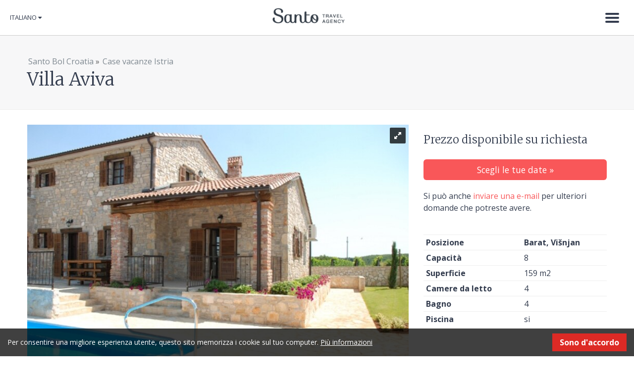

--- FILE ---
content_type: text/html; charset=utf-8
request_url: https://www.santo-bol-croatia.com/ita/Villas-Istria/Villa-Aviva
body_size: 9213
content:
<!DOCTYPE html>
<html lang="en" xmlns:og="http://opengraphprotocol.org/schema/" xmlns:fb="http://www.facebook.com/2008/fbml">
<head>
        
<link href="https://fonts.googleapis.com/css?family=Merriweather:300,300i,400,400i,700,700i&amp;subset=latin-ext" rel="stylesheet">
<link href="https://fonts.googleapis.com/css?family=Open+Sans:300,300i,400,400i,600,600i,700,700i&amp;subset=latin-ext" rel="stylesheet">

<style type="text/css">  
@import url("/extension/ngapronet_santo/design/santo/stylesheets/font-awesome.css");
</style>
    
                                                
                  
                                    

<meta charset="utf-8" />
<title>Villa Aviva  - Santo</title>

    <meta name="author" content="Santo" />    <meta name="copyright" content="Santo" />    <meta name="description" content="Istrian style Holiday Villa with Mediterannean garden" />    <meta name="keywords" content="Croazia, Case vacanze, ville, appartamenti" />

<!--[if lt IE 9 ]>
    <meta http-equiv="X-UA-Compatible" content="IE=8,chrome=1" />
<![endif]-->

<meta name="generator" content="eZ Publish" />
<meta name="viewport" content="width=device-width, initial-scale=1.0" />
        <link rel="Home" href="/ita" title="Villa Aviva  - Santo" />
<link rel="Index" href="/ita" />
<link rel="Top"  href="/ita" title="Villa Aviva  - Santo" />
<link rel="Shortcut icon" href="/extension/ngapronet_santo/design/santo/images/favicon.ico" type="image/x-icon" />

        
                        
                                                                                                                                                            <link rel="alternate" href="https://www.santo-bol-croatia.com/Villas-Istria/Villa-Aviva" hreflang="en" />
                                <link rel="alternate" href="https://www.santo-bol-croatia.com/deu/" hreflang="de" />
                                <link rel="alternate" href="https://www.santo-bol-croatia.com/ita/Villas-Istria/Villa-Aviva" hreflang="it" />
                                <link rel="alternate" href="https://www.santo-bol-croatia.com/cro/" hreflang="hr" />
                
              <link rel="stylesheet" type="text/css" href="/var/santo/cache/public/stylesheets/b642e39d80335fec8d21e327444840f5_all.css" />

  
<!-- IE conditional comments; for bug fixes for different IE versions -->
<!--[if lte IE 8]> <style type="text/css"> @import url(/extension/ngapronet_santo/design/santo/stylesheets/browsers/ie8lte.css); </style> <![endif]-->

<script>
    window.DatePickerDefaultFormat = "d.m.Y";
</script>


<script type="text/javascript" src="/var/santo/cache/public/javascript/dd2eb669d046158ca07247476df4ca59.js" charset="utf-8"></script>

    	
	
</head>
<body>

            
    <!-- Google Tag Manager -->
    <noscript><iframe src="//www.googletagmanager.com/ns.html?id=GTM-T7JFDP"
                      height="0" width="0" style="display:none;visibility:hidden"></iframe></noscript>
    <script>(function(w,d,s,l,i){w[l]=w[l]||[];w[l].push({'gtm.start':
                new Date().getTime(),event:'gtm.js'});var f=d.getElementsByTagName(s)[0],
                j=d.createElement(s),dl=l!='dataLayer'?'&l='+l:'';j.async=true;j.src=
                '//www.googletagmanager.com/gtm.js?id='+i+dl;f.parentNode.insertBefore(j,f);
        })(window,document,'script','dataLayer','GTM-T7JFDP');</script>
    <!-- End Google Tag Manager -->
    
                            
    
        
            <script type="text/javascript">

            (function(i,s,o,g,r,a,m){i['GoogleAnalyticsObject']=r;i[r]=i[r]||function(){            (i[r].q=i[r].q||[]).push(arguments)},i[r].l=1*new Date();a=s.createElement(o),
            m=s.getElementsByTagName(o)[0];a.async=1;a.src=g;m.parentNode.insertBefore(a,m)
            })(window,document,'script','//www.google-analytics.com/analytics.js','ga');

            ga('create', 'UA-3677848-1');
            ga('set', 'anonymizeIp', true);
            ga('send', 'pageview');

            </script>

        
    
    <div id="page" class="nosidemenu extrainfo section_id_1 subtree_level_0_node_id_2 subtree_level_1_node_id_11852 subtree_level_2_node_id_26459">

        <!--[if lte IE 8]><div class="header-ie8lte"><![endif]--> 
<header>
    <div class="container-fluid">

                <div id="logo"><a href="/ita" title="Santo">Santo</a></div>
                

                <div id="main-nav">

                    <div class="lang">            <div id="lang-selector" class="transition-showed dropdown">

                                                                                                                <a href="#lang-selector" data-toggle="dropdown" class="current-lang">Italiano&nbsp;</a>
                                                    
        <ul class="lang-select dropdown-menu" role="menu" aria-labelledby="dLabel">
                                    <li><a href="https://www.santo-bol-croatia.com/Villas-Istria/Villa-Aviva"><span class="santo_eng"></span>English</a></li>
                                                    <li><a href="https://www.santo-bol-croatia.com/deu/"><span class="santo_deu"></span>Deutsch</a></li>
                                                    <li class="current"><a href="#" data-toggle="dropdown"><span class="santo_ita"></span>Italiano</a></li>
                                                    <li><a href="https://www.santo-bol-croatia.com/cro/"><span class="santo_cro"></span>Hrvatski</a></li>
                        

        </ul>
    </div></div>
                                        <div class="navbar">
    <div class="navbar-inner">
        <div class="container">
            <a class="btn btn-navbar collapsed" data-toggle="collapse" data-target=".navbar-responsive-collapse">
                <span class="icon-bar"></span>
                <span class="icon-bar"></span>
                <span class="icon-bar"></span>
                <span class="icon-close">&times;</span>
            </a>

            <div class="nav-collapse collapse navbar-responsive-collapse">
                

    <ul  class="nav">
        
                
                    
                                                                            
                                                                                                                
                                                                            
                                                                            
                                                                            
                                                                            
                                                                            
                                                                
                                                            
                
                
                                                
                
                                                
                <li id="node_id_165">

                                            <a href="/ita/Ville-di-lusso-Trogir-Split">Ville di lusso Trogir &amp; Split
                                                            </a>

                </li>
                                            
                
                
                                                
                
                                                                                    
                <li id="node_id_11852" class="active">

                                            <a href="/ita/Case-vacanze-Istria">Case vacanze Istria 
                                                            </a>

                </li>
                                            
                
                
                                                
                
                                                
                <li id="node_id_171">

                                            <a href="/ita/Case-vacanze-Makarska">Case vacanze Makarska
                                                            </a>

                </li>
                                            
                
                
                                                
                
                                                
                <li id="node_id_8300">

                                            <a href="/ita/Ville-di-lusso-Dubrovnik">Ville di lusso Dubrovnik
                                                            </a>

                </li>
                                            
                
                
                                                
                
                                                
                <li id="node_id_5505">

                                            <a href="/ita/Bol-Croazia-Appartamenti">Bol Croazia Appartamenti
                                                            </a>

                </li>
                                            
                
                
                                                
                
                                                
                <li id="node_id_11853">

                                            <a href="/ita/Case-vacanze-Bol-Brac">Case vacanze Bol Brac 
                                                            </a>

                </li>
                                            
                
                
                                                
                
                                                
                <li id="node_id_3936">

                                            <a href="/ita/Scopri-la-Croazia">Scopri la Croazia 
                                                            </a>

                </li>
                                            
                
                
                                                
                
                                                                                    
                <li id="node_id_291" class="lastli">

                                            <a href="/ita/Chi-Siamo">Chi Siamo
                                                                
                                        </a>

                </li>
                        </ul>
            </div><!-- /.nav-collapse -->
        </div>
    </div><!-- /navbar-inner -->
</div>
                </div>

    </div>
</header>
<!--[if lte IE 8]></div><![endif]--> 

        <div id="content">

        
                    <div class="page-header">
                    <div class="headline full-view">
        <div class="container">
            <div class="breadcrumbs">
	
	                            <a href="/ita">Santo Bol Croatia</a>
                    <span>&raquo;</span>                            <a href="/ita/Case-vacanze-Istria">Case vacanze Istria </a>
                    </div>            <h1>Villa Aviva </h1>
        </div>
    </div>
            </div>
        
        

        
        


    


<div class="main-content-block">
    <div class="container">
        <div class="row-fluid">
            <div class="span8">
                        <div id="gallery-1" class="royalSlider rsDefault fwImage">
                    <a class="rsImg" data-rsdelay="1000" data-rsbigimg="/var/santo/storage/images/villas-istria/villa-aviva/avena-009/169078-1-eng-GB/Avena-009_galleryfull.jpg" href="/var/santo/storage/images/villas-istria/villa-aviva/avena-009/169078-1-eng-GB/Avena-009_gallerylarge.jpg">Avena 009<img class="rsTmb" src="/var/santo/storage/images/villas-istria/villa-aviva/avena-009/169078-1-eng-GB/Avena-009_gallerythumbnail.jpg" height="72" width="96" /></a>
                    <a class="rsImg" data-rsdelay="1000" data-rsbigimg="/var/santo/storage/images/villas-istria/villa-aviva/istria-villa-aviva-1/169110-1-eng-GB/Istria-Villa-Aviva-1_galleryfull.jpg" href="/var/santo/storage/images/villas-istria/villa-aviva/istria-villa-aviva-1/169110-1-eng-GB/Istria-Villa-Aviva-1_gallerylarge.jpg">Istria Villa Aviva  (1)<img class="rsTmb" src="/var/santo/storage/images/villas-istria/villa-aviva/istria-villa-aviva-1/169110-1-eng-GB/Istria-Villa-Aviva-1_gallerythumbnail.jpg" height="72" width="96" /></a>
                    <a class="rsImg" data-rsdelay="1000" data-rsbigimg="/var/santo/storage/images/villas-istria/villa-aviva/istria-villa-aviva-2/169098-1-eng-GB/Istria-Villa-Aviva-2_galleryfull.jpg" href="/var/santo/storage/images/villas-istria/villa-aviva/istria-villa-aviva-2/169098-1-eng-GB/Istria-Villa-Aviva-2_gallerylarge.jpg">Istria Villa Aviva  (2)<img class="rsTmb" src="/var/santo/storage/images/villas-istria/villa-aviva/istria-villa-aviva-2/169098-1-eng-GB/Istria-Villa-Aviva-2_gallerythumbnail.jpg" height="72" width="96" /></a>
                    <a class="rsImg" data-rsdelay="1000" data-rsbigimg="/var/santo/storage/images/villas-istria/villa-aviva/istria-villa-aviva-3/169106-1-eng-GB/Istria-Villa-Aviva-3_galleryfull.jpg" href="/var/santo/storage/images/villas-istria/villa-aviva/istria-villa-aviva-3/169106-1-eng-GB/Istria-Villa-Aviva-3_gallerylarge.jpg">Istria Villa Aviva  (3)<img class="rsTmb" src="/var/santo/storage/images/villas-istria/villa-aviva/istria-villa-aviva-3/169106-1-eng-GB/Istria-Villa-Aviva-3_gallerythumbnail.jpg" height="72" width="96" /></a>
                    <a class="rsImg" data-rsdelay="1000" data-rsbigimg="/var/santo/storage/images/villas-istria/villa-aviva/istria-villa-aviva-4/169102-1-eng-GB/Istria-Villa-Aviva-4_galleryfull.jpg" href="/var/santo/storage/images/villas-istria/villa-aviva/istria-villa-aviva-4/169102-1-eng-GB/Istria-Villa-Aviva-4_gallerylarge.jpg">Istria Villa Aviva  (4)<img class="rsTmb" src="/var/santo/storage/images/villas-istria/villa-aviva/istria-villa-aviva-4/169102-1-eng-GB/Istria-Villa-Aviva-4_gallerythumbnail.jpg" height="72" width="96" /></a>
                    <a class="rsImg" data-rsdelay="1000" data-rsbigimg="/var/santo/storage/images/villas-istria/villa-aviva/istria-villa-aviva-5/169114-1-eng-GB/Istria-Villa-Aviva-5_galleryfull.jpg" href="/var/santo/storage/images/villas-istria/villa-aviva/istria-villa-aviva-5/169114-1-eng-GB/Istria-Villa-Aviva-5_gallerylarge.jpg">Istria Villa Aviva  (5)<img class="rsTmb" src="/var/santo/storage/images/villas-istria/villa-aviva/istria-villa-aviva-5/169114-1-eng-GB/Istria-Villa-Aviva-5_gallerythumbnail.jpg" height="72" width="96" /></a>
                    <a class="rsImg" data-rsdelay="1000" data-rsbigimg="/var/santo/storage/images/villas-istria/villa-aviva/istria-villa-aviva-6/169094-1-eng-GB/Istria-Villa-Aviva-6_galleryfull.jpg" href="/var/santo/storage/images/villas-istria/villa-aviva/istria-villa-aviva-6/169094-1-eng-GB/Istria-Villa-Aviva-6_gallerylarge.jpg">Istria Villa Aviva  (6)<img class="rsTmb" src="/var/santo/storage/images/villas-istria/villa-aviva/istria-villa-aviva-6/169094-1-eng-GB/Istria-Villa-Aviva-6_gallerythumbnail.jpg" height="72" width="96" /></a>
                    <a class="rsImg" data-rsdelay="1000" data-rsbigimg="/var/santo/storage/images/villas-istria/villa-aviva/istria-villa-aviva-7/169090-1-eng-GB/Istria-Villa-Aviva-7_galleryfull.jpg" href="/var/santo/storage/images/villas-istria/villa-aviva/istria-villa-aviva-7/169090-1-eng-GB/Istria-Villa-Aviva-7_gallerylarge.jpg">Istria Villa Aviva  (7)<img class="rsTmb" src="/var/santo/storage/images/villas-istria/villa-aviva/istria-villa-aviva-7/169090-1-eng-GB/Istria-Villa-Aviva-7_gallerythumbnail.jpg" height="72" width="96" /></a>
                    <a class="rsImg" data-rsdelay="1000" data-rsbigimg="/var/santo/storage/images/villas-istria/villa-aviva/istria-villa-aviva-8/169086-1-eng-GB/Istria-Villa-Aviva-8_galleryfull.jpg" href="/var/santo/storage/images/villas-istria/villa-aviva/istria-villa-aviva-8/169086-1-eng-GB/Istria-Villa-Aviva-8_gallerylarge.jpg">Istria Villa Aviva  (8)<img class="rsTmb" src="/var/santo/storage/images/villas-istria/villa-aviva/istria-villa-aviva-8/169086-1-eng-GB/Istria-Villa-Aviva-8_gallerythumbnail.jpg" height="72" width="96" /></a>
                    <a class="rsImg" data-rsdelay="1000" data-rsbigimg="/var/santo/storage/images/villas-istria/villa-aviva/istria-villa-aviva-9/169082-1-eng-GB/Istria-Villa-Aviva-9_galleryfull.jpg" href="/var/santo/storage/images/villas-istria/villa-aviva/istria-villa-aviva-9/169082-1-eng-GB/Istria-Villa-Aviva-9_gallerylarge.jpg">Istria Villa Aviva  (9)<img class="rsTmb" src="/var/santo/storage/images/villas-istria/villa-aviva/istria-villa-aviva-9/169082-1-eng-GB/Istria-Villa-Aviva-9_gallerythumbnail.jpg" height="72" width="96" /></a>
            </div>                
    <div class="sharebox clearfix">

        <!-- AddThis Button BEGIN -->
        <div class="addthis_toolbox addthis_default_style ">
        <a class="addthis_button_facebook_like" fb:like:layout="button_count"></a>
        <a class="addthis_button_tweet"></a>
        <a class="addthis_button_google_plusone" g:plusone:size="medium"></a>
        <a class="addthis_button_pinterest_pinit"></a>
        <a class="addthis_counter addthis_pill_style"></a>
        </div>
        
        <script type="text/javascript">var addthis_config = {"data_track_addressbar":false};</script>
        <script type="text/javascript" src="//s7.addthis.com/js/300/addthis_widget.js#pubid={$addthis_code}"></script>
        
        <!-- AddThis Button END -->
    </div>
            </div>

            <div class="span4">

                
                <div class="bookingbox">

	                        	<h3>Prezzo disponibile su richiesta</h3>
        	
    <div class="bookingbox-up">
        <a class="btn btn-large btn-block btn-info" href="/ita/booking/availability/26753">Scegli le tue date &raquo;</a>
    </div>
    <div class="bookingbox-down">
        Si può anche <a href="/cdn-cgi/l/email-protection#0960676f66497a68677d6627617b367a7c6b636c6a7d345f6065656829487f607f6829523b3f3d3c3054">inviare una e-mail</a> per ulteriori domande che potreste avere.
    </div>
</div>
                
                <div class="attribute-specifications clearfix">
                                                
                                                        

                                                                                                        
    <div class="attribute-specifications clearfix">
    <table class="table table-condensed">

                    <tr><th scope="row">Posizione</th><td><strong>Barat, Višnjan</strong></td></tr>
                <tr><th scope="row">Capacità</th><td>8</td></tr>
                    <tr><th scope="row">Superficie</th><td>159 m2</td></tr>
                            <tr><th scope="row">Camere da letto</th><td>4</td></tr>
                            <tr><th scope="row">Bagno</th><td>4</td></tr>
                                    <tr><th scope="row">Piscina</th><td>si</td></tr>
        
        </table>
        </div>

                </div>

            </div>
        </div>
    </div>
</div>


<div class="container">

    <div class="row-fluid pos-rel">
        <div class="span8">

            <h2>Servizi</h2>
            <div class="row-fluid">
                <div class="span6">                            
                                                        

                                                                                                        
    <div class="attribute-specifications clearfix">
    <table class="table table-condensed">
        <tr><th scope="row">Aria condizionata</th><td>si</td></tr>
                            <tr><th scope="row">Terrazza</th><td>si, 80 m<sup>2</sup></td></tr>
                            <tr><th scope="row">Giardino</th><td>si, 500 m<sup>2</sup></td></tr>
                <tr><th scope="row">Parcheggio</th><td>si</td></tr>
                                    <tr><th scope="row">Distanza dalla spiaggia</th><td>13000 m</td></tr>
                                
        </table>
        </div>

</div>
                <div class="span6">                            
                                                        

                                                                                                        
    <div class="attribute-specifications clearfix">
    <table class="table table-condensed">
        <tr><th scope="row">Internet</th><td>si, senza fili</td></tr>
        <tr><th scope="row">Telefono</th><td>no</td></tr>
        <tr><th scope="row">Lavastoviglie</th><td>si</td></tr>
        <tr><th scope="row">Lavatrice</th><td>no</td></tr>
        <tr><th scope="row">Cucina</th><td>si</td></tr>
        <tr><th scope="row">Sat TV</th><td>si</td></tr>
                    <tr><th scope="row">Varie</th><td>TV, Asciugacapelli, Fero da stiro, Forno a microonde</td></tr>
        
        </table>
        </div>

</div>
            </div>
        </div>

        <div class="span4">

                            <div class="sidebox">
                    <h2><span>Posizione</span></h2>
                    <div class="map-wrapper">
                        <script data-cfasync="false" src="/cdn-cgi/scripts/5c5dd728/cloudflare-static/email-decode.min.js"></script><script type="text/javascript" src="https://maps.googleapis.com/maps/api/js?key=AIzaSyAYURz76PIZE_H1zWK0Abd9VoXxS0KutUE"></script>
<script type="text/javascript">

    function initializeGoogleMaps( options ) {
        var defaults = {
            containerId: "0",
            latitude: 45.263996,            longitude: 13.72627,            zoom: 13,
            mapType: 'satellite',
        };
        console.log(defaults);
        options = $.extend({}, defaults, options || {});

        var mapCenter = new google.maps.LatLng(
            options.latitude > 90 || options.latitude < -90 ? defaults.latitude : options.latitude,
            options.longitude > 180 || options.longitude < -180 ? defaults.longitude : options.longitude
        );

        var mapOptions = {
            zoom: options.zoom > 21 || options.zoom < 0 ? defaults.zoom : options.zoom,
            center: mapCenter,
            scrollwheel: false,
            mapTypeId: google.maps.MapTypeId[options.mapType],
            styles: [
                  {
                    "featureType": "administrative",
                    "elementType": "geometry",
                    "stylers": [
                      {
                        "visibility": "off"
                      }
                    ]
                  },
                  {
                    "featureType": "poi",
                    "stylers": [
                      {
                        "visibility": "off"
                      }
                    ]
                  },
                  {
                    "featureType": "road",
                    "elementType": "labels.icon",
                    "stylers": [
                      {
                        "visibility": "off"
                      }
                    ]
                  },
                  {
                    "featureType": "transit",
                    "stylers": [
                      {
                        "visibility": "off"
                      }
                    ]
                  }
                ],
        }
        console.log(mapOptions);

        var map = new google.maps.Map(document.getElementById('map-canvas-0'), mapOptions);
        var marker = new google.maps.Marker({
            position: mapCenter,
            map: map
        });

        console.log(marker);
    }

</script>

<script type="text/javascript">
    var mapOptions = {latitude: 45.263996,longitude: 13.72627,};

    google.maps.event.addDomListener(window, 'load', function(){ initializeGoogleMaps( mapOptions ); });
</script>

<div id="map-canvas-0" class="google-maps" style="height:370px; width:100%;"></div>                    </div>
                </div>
                    </div>
    </div>


    <div class="row-fluid pos-rel">
        <div class="span12">
                            <div class="attribute-description">
                    
<p>Villa &nbsp;is made in traditional Istrian rustic style with attractive décor, exposed beam ceilings and stone fireplace.</p><p>In front of the house there is large Mediterranean style garden.&nbsp;The village is surrounded with the vineyards, olive trees and woods.&nbsp;</p><p>Amenities: fully equipped kitchen – oven, refrigerator, freezer, toaster, coffee machine, dishwasher, washing machine, iron, hair dryer, linen, towels, cosmetics, BBQ, satellite TV, DVD, internet, terrace with furniture, safe, alarm system, fireplace, air conditioning, floor heating in the living room, pool, garden with furniture (deckchairs, table, chairs, cushions, pool towels), parking, baby cot available.</p><p>Weekly rates include:</p>
<ul>

<li>use of all facilities and amenities,</li>

<li>VAT,</li>

<li>tourist tax,</li>

<li>linen,</li>

<li>towels,</li>

<li>water,</li>

<li>electricity,</li>

<li>gas,</li>

<li>soaps,</li>

<li>shampoos and shower gels,</li>

<li>final cleaning</li>

</ul>
<p>Aditional information:</p>
<ul>

<li>Check in 3 pm&nbsp;</li>

<li>Check out 10 am&nbsp;</li>

<li>400 € &nbsp;(with pet 500 eur)&nbsp;damaged deposit is requested in cash and will be returned after departure inspection.</li>

<li>Minimum stay is 7 days</li>

<li>Arrivals on Saturday&nbsp;&nbsp;(09.07.-27.08.)</li>

<li>Pets on request only: 7,00 € per pet per day</li>

<li><p>Swimming pool opens 13.05. - 16.10.</p><p>Heating in the villas till 13.05.</p></li>

</ul>
<p><b>Please note that prices are published for weekly stay. For shorter stay the higher price are applied.</b></p><p><b>How to book?</b></p><p>Please send us inquiry and we will send you an offer. With offer you will receive more information about the Villa and destination as well as the possibilities of the arrival.</p><p><b>Booking conditions:</b></p><p>Minimum non-refundable deposit of 30% of the rental cost must be sent. The balance of your booking must be received not less than 8 weeks before the start of your holiday, a reminder invoice will not be sent. If booking within 8 weeks of From, the full cost of the villa must be paid at the time of booking.</p><p>If you do cancel you will have to pay cancellation charges. The amount you pay depends on the date we have been informed of the cancellation in writing.</p><p>The following cancellation charges apply:</p><p>55-43 days prior - 50% of total cost</p><p>42-29 days prior - 65% of total cost</p><p>28-15 days prior - 90% of total cost</p><p>Less than 15 days prior - 100% of total cost.</p><p>Cancellation charges are calculated as a percentage of the total villa cost. Cancellation charges exclude amendment charges which are non-refundable in the event of your cancellation.</p><p>We recommend that you purchase travel insurance in order to avoid possible losses caused by reservation cancellation.</p><p>All bank transfer fees are the responsibility of the guest.</p><p>The entire agreed rental fee must be paid even if the property is used by less people that you indicated when making the booking or your party does not use the property for the full period indicated when making the booking.</p><p>By confirming your reservation and paying the advance, you explicitly confirm that you are familiar with the&nbsp;<a href="https://www.santo-bol-croatia.com/About-Us/Reservation-and-Cancellation-Conditions" target="_blank">general terms and conditions</a>, and that you accept them.</p>                </div>
            
        </div>
    </div>

    <div class="row-fluid pos-rel cta-box">
        <div class="span4">

        	<div class="bookingbox">

	                        	<h3>Prezzo disponibile su richiesta</h3>
        	
    <div class="bookingbox-up">
        <a class="btn btn-large btn-block btn-info" href="/ita/booking/availability/26753">Scegli le tue date &raquo;</a>
    </div>
    <div class="bookingbox-down">
        Si può anche <a href="/cdn-cgi/l/email-protection#553c3b333a1526343b213a7b3d276a2620373f30362168033c3939347514233c2334750e676361606c08">inviare una e-mail</a> per ulteriori domande che potreste avere.
    </div>
</div>
			
        </div>
        <div class="span8">
            
                                        

        
            <script data-cfasync="false" src="/cdn-cgi/scripts/5c5dd728/cloudflare-static/email-decode.min.js"></script><script type="text/javascript">
            $(document).ready(function(){
                $("#pricelist").load("https://www.santo-bol-croatia.com/ita/ezjscore/call/ezjscSanto::fetchpricelist::object_id::26753::limit::6");
            });
            </script>
        

                    <div class="pricelist-wrapper pricelist-wide">
                <div id="pricelist">
                    
                </div>
                <p><a href="/ita/booking/availability/26753">Controlla il listino prezzi completo &raquo;</a></p>
            </div>
        </div>      
    </div>

    <div class="row-fluid pos-rel">
        <div class="span12">

                    
                    
        </div>
    </div>



</div>




          
		        <div class="container">                        	

    <div class="row-fluid pos-rel">
        <div class="span12">

        			<h3 class="clearfix"><span>Related articles</span></h3>
            <div class="row-fluid pos-rel">

                
                        
                            	                	                        <div class="span3">
<div class="content-view-block-item class-article clearfix thumbnail">

    <div class="attribute-image">
                    

    
        
    
                                                                                                                                    <a href="/ita/Explore-Croatia/Bol-Restaurant-Santo">        <img src="/var/santo/storage/images/explore-croatia/bol-restaurant-santo/_d8e5150/86026-1-eng-GB/_D8E5150_acunitimage.jpg"  style="border: 0px  ;" alt="_D8E5150" title="_D8E5150" />
        </a>    
    
    
                </div>

    <div class="caption">
        <h2 class="attribute-header"><a href="/ita/Explore-Croatia/Bol-Restaurant-Santo">Bol Restaurant Santo </a></h2>

        <div class="attribute-short">
            
<p>Bol Restaurant Santo - family restaurant in Bol center!</p>        </div>
    </div>

</div></div>
                                            <div class="span3">
<div class="content-view-block-item class-article clearfix thumbnail">

    <div class="attribute-image">
                    

    
        
    
                                                                                                                                    <a href="/ita/Scopri-la-Croazia/Orario-traghetti-Spalato-Brac-Brazza-Supetar-e-catamarano-a-Bol">        <img src="/var/santo/storage/images/explore-croatia/bol-croatia-ferry-bus-catamaran-timetable/img_1608/163879-1-eng-GB/IMG_1608_acunitimage.jpg"  style="border: 0px  ;" alt="IMG_1608" title="IMG_1608" />
        </a>    
    
    
                </div>

    <div class="caption">
        <h2 class="attribute-header"><a href="/ita/Scopri-la-Croazia/Orario-traghetti-Spalato-Brac-Brazza-Supetar-e-catamarano-a-Bol">Orario traghetti Spalato Brac (Brazza) Supetar e catamarano a Bol</a></h2>

        <div class="attribute-short">
            
<p>Spalato Bol orario di catamarano – linea di traghetto Spalato Bol Jelsa, Il traghetto Spalato Brac (Brazza) Supetar,Bus Supetar Bol, Taxi Brac (Brazza) Supetar Bol, Traghetto Makarska Brac (Brazza) Sumartin, Arrivo a Bol da Spalato aeroporto</p>        </div>
    </div>

</div></div>
                                            <div class="span3">
<div class="content-view-block-item class-article clearfix thumbnail">

    <div class="attribute-image">
                    

    
        
    
                                                                                                                                    <a href="/ita/Explore-Croatia/Prices-of-taxi-transfer-services-Bol-island-Brac-Croatia">        <img src="/var/santo/storage/images/explore-croatia/prices-of-taxi-transfer-services-bol-island-brac-croatia/fotka-za-clanke-dok-ne-dodju-prave/175940-1-eng-GB/fotka-za-clanke-dok-ne-dodju-prave_acunitimage.jpg"  style="border: 0px  ;" alt="fotka za članke dok ne dodju prave" title="fotka za članke dok ne dodju prave" />
        </a>    
    
    
                </div>

    <div class="caption">
        <h2 class="attribute-header"><a href="/ita/Explore-Croatia/Prices-of-taxi-transfer-services-Bol-island-Brac-Croatia">Prices of taxi transfer services Bol island Brac Croatia</a></h2>

        <div class="attribute-short">
            
<p>Taxi services Bol Brac prices</p>        </div>
    </div>

</div></div>
                                            <div class="span3">
<div class="content-view-block-item class-article clearfix thumbnail">

    <div class="attribute-image">
                    

    
        
    
                                                                                                                                    <a href="/ita/Explore-Croatia/Taxi-Bol-Island-of-Brac">        <img src="/var/santo/storage/images/explore/taxi-bol-island-of-brac/bol-croatia-photo-gallery-beaches-siteseeings-7/51078-1-eng-GB/Bol-Croatia-photo-gallery-beaches-siteseeings-7_acunitimage.jpg"  style="border: 0px  ;" alt="Bol Croatia photo gallery - beaches siteseeings (7)" title="Bol Croatia photo gallery - beaches siteseeings (7)" />
        </a>    
    
    
                </div>

    <div class="caption">
        <h2 class="attribute-header"><a href="/ita/Explore-Croatia/Taxi-Bol-Island-of-Brac">Taxi Bol Island of Brac</a></h2>

        <div class="attribute-short">
            
<p>Taxi Bol Island of Brac,&nbsp;Taxi services on the island of Brac</p>        </div>
    </div>

</div></div>
                                                			</div>
		        </div>
    </div>

                                    	
<div class="row-fluid pos-rel">
                             
         
        	                <h3 class="clearfix"><span>Similar Accommodation</span></h3>
                <div class="row-fluid pos-rel">

                
                                    <div class="span3">
<div class="thumbnail list-acc-unit clearfix">

    <a href="/ita/Villas-Istria/Luxury-Holiday-rental-Villa-Mirna-Visnjan">
                    <div class="img-wrapper" style="background-image:url(/var/santo/storage/images/privremeno/luxury-holiday-rental-villa-mirna-visnjan/mirna/92900-1-eng-GB/Mirna_acunitimage.jpg)">
            </div>
        
        <ul>
                                
            <li class="capacity">
                <i class="icon-user"></i><strong>
                8</strong>
            </li>

                            <li class="price">
                    da <strong>0 €</strong> per notte
                </li>
                                        </ul>
    </a>

    <div class="caption">
        <h2><a href="/ita/Villas-Istria/Luxury-Holiday-rental-Villa-Mirna-Visnjan">Luxury Holiday rental Villa Mirna Visnjan</a></h2>

                    
<p>Villa Mirna will give you refined experience that combines ultimate relaxation with its indoor heated Spa, outdoor pool and wonderful countryside, accommodates 6+2 people.</p>        
    </div>
</div><!-- end of media --></div>
                                    <div class="span3">
<div class="thumbnail list-acc-unit clearfix">

    <a href="/ita/Villas-Istria/Villa-Aviva">
                    <div class="img-wrapper" style="background-image:url(/var/santo/storage/images/villas-istria/villa-aviva/avena-009/169078-1-eng-GB/Avena-009_acunitimage.jpg)">
            </div>
        
        <ul>
                                
            <li class="capacity">
                <i class="icon-user"></i><strong>
                8</strong>
            </li>

                            <li class="price">
                    da <strong>0 €</strong> per notte
                </li>
                                        </ul>
    </a>

    <div class="caption">
        <h2><a href="/ita/Villas-Istria/Villa-Aviva">Villa Aviva </a></h2>

                    
<p>Istrian style Holiday Villa with Mediterannean garden</p>        
    </div>
</div><!-- end of media --></div>
                                    <div class="span3">
<div class="thumbnail list-acc-unit clearfix">

    <a href="/ita/Villas-Istria/Istrian-Villa-Barat">
                    <div class="img-wrapper" style="background-image:url(/var/santo/storage/images/villas-istria/istrian-villa-barat/istria-villa-barat-1/171298-1-eng-GB/istria-villa-Barat-1_acunitimage.jpg)">
            </div>
        
        <ul>
                                
            <li class="capacity">
                <i class="icon-user"></i><strong>
                8</strong>
            </li>

                            <li class="price">
                    da <strong>0 €</strong> per notte
                </li>
                                        </ul>
    </a>

    <div class="caption">
        <h2><a href="/ita/Villas-Istria/Istrian-Villa-Barat">Istrian Villa Barat</a></h2>

        
    </div>
</div><!-- end of media --></div>
                                </div>
                    	

</div>
                    </div>    
                  

          
          
          

        </div>

        <footer>
          <div class="footer">
            <div class="container">
                <div class="row-fluid">

    <div class="span8">
        <div class="row-fluid">
            <div class="span6 col1">
                

<ul class="column">

<li><a href="/ita" target="_self">Home</a></li>

<li><a href="/ita/Chi-Siamo" target="_self">About Us &amp;&nbsp;Contact</a></li>

<li><a href="/ita/Contact-us/Creditcard-purchase-security-statement" target="_self">Creditcard purchase security statement</a></li>

<li><a href="/ita/Contact-us/Reservation-and-Cancellation-Conditions" target="_self">Reservation and Cancellation Conditions</a></li>

<li><a href="/ita/Contact-us/Conversion-Statement" target="_self">Conversion Statement</a></li>

<li><a href="/ita/Contact-us/Personal-data-gathering-and-protection-statement" target="_self">Personal data gathering and protection statement</a></li>

</ul>
            </div>
            <div class="span6 col2">
            
            </div>
        </div>
    </div>

    <div class="span4 col3">

        <div class="footer-address">

            

                            
<p>
Ugostiteljski obrt Santo Bol, Frane Radića 3, Bol&nbsp;<br />
Vl. Čedomil Santo&nbsp;<br />
Izdvojeni pogon:<br />
Turistička agencija Santo, Frane Radića 14, Bol&nbsp;<br />
MBO: 91037115<br />
OIB: 85693030798<br />
email <a href="/cdn-cgi/l/email-protection" class="__cf_email__" data-cfemail="1f767179705f6c7e716b7031776d">[email&#160;protected]</a><br />
skype: santo-bol-croatia<br />
fax +385 21 717 195<br />
mobile + 385 91 781 8999<br />ID code HR–AB-21-17010801480</p>                    </div>


    </div>
</div>
    <div class="legal">
        <p class="copyright">
©  Santo Agency 2017. All rights reserved.</p>
    </div>
            </div>
          </div>
        </footer>

        <script data-cfasync="false" src="/cdn-cgi/scripts/5c5dd728/cloudflare-static/email-decode.min.js"></script><script type="text/javascript">
	
    var $cookie_disclamer_html = '<div class="cookie_policy_message"><div class="inner container clearfix"><p> Per consentire una migliore esperienza utente, questo sito memorizza i cookie sul tuo computer. <a href="/ita/Contact-us/Personal-data-gathering-and-protection-statement" target="_blank">Più informazioni</a></p><a class="close">Sono d\'accordo</a></div></div>'
</script>

    </div>

        
<!-- Google Code for Remarketing Tag -->
<!--------------------------------------------------
Remarketing tags may not be associated with personally identifiable information or placed on pages related to sensitive categories. See more information and instructions on how to setup the tag on: http://google.com/ads/remarketingsetup
--------------------------------------------------->
<script type="text/javascript">
    /* <![CDATA[ */
    var google_conversion_id = 966408206;
    var google_custom_params = window.google_tag_params;
    var google_remarketing_only = true;
    /* ]]> */
</script>
<script type="text/javascript" src="//www.googleadservices.com/pagead/conversion.js">
</script>
<noscript>
    <div style="display:inline;">
        <img height="1" width="1" style="border-style:none;" alt="" src="//googleads.g.doubleclick.net/pagead/viewthroughconversion/966408206/?value=0&amp;guid=ON&amp;script=0"/>
    </div>
</noscript>


<script defer src="https://static.cloudflareinsights.com/beacon.min.js/vcd15cbe7772f49c399c6a5babf22c1241717689176015" integrity="sha512-ZpsOmlRQV6y907TI0dKBHq9Md29nnaEIPlkf84rnaERnq6zvWvPUqr2ft8M1aS28oN72PdrCzSjY4U6VaAw1EQ==" data-cf-beacon='{"version":"2024.11.0","token":"fe7c77545daf48868fb9aa34e9b5d062","r":1,"server_timing":{"name":{"cfCacheStatus":true,"cfEdge":true,"cfExtPri":true,"cfL4":true,"cfOrigin":true,"cfSpeedBrain":true},"location_startswith":null}}' crossorigin="anonymous"></script>
</body>
</html>


--- FILE ---
content_type: text/html; charset=utf-8
request_url: https://www.santo-bol-croatia.com/ita/ezjscore/call/ezjscSanto::fetchpricelist::object_id::26753::limit::6
body_size: 90
content:
    
    <ul>
        <li>Prezzo disponibile su richiesta</li>
    </ul>